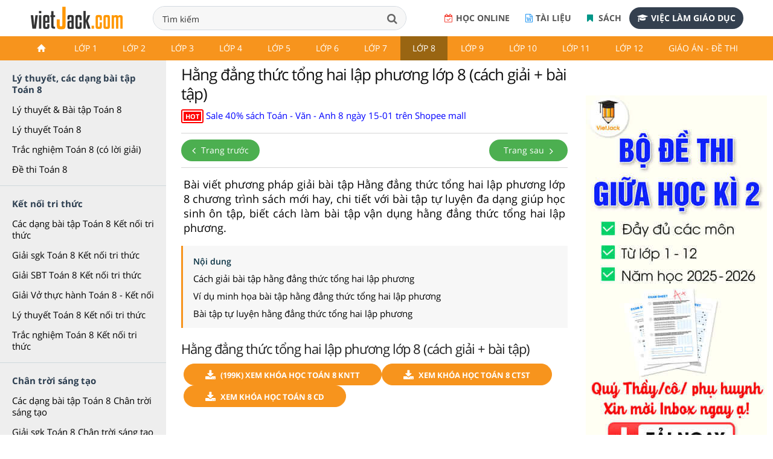

--- FILE ---
content_type: text/html; charset=utf-8
request_url: https://accounts.google.com/o/oauth2/postmessageRelay?parent=https%3A%2F%2Fvietjack.com&jsh=m%3B%2F_%2Fscs%2Fabc-static%2F_%2Fjs%2Fk%3Dgapi.lb.en.OE6tiwO4KJo.O%2Fd%3D1%2Frs%3DAHpOoo_Itz6IAL6GO-n8kgAepm47TBsg1Q%2Fm%3D__features__
body_size: 159
content:
<!DOCTYPE html><html><head><title></title><meta http-equiv="content-type" content="text/html; charset=utf-8"><meta http-equiv="X-UA-Compatible" content="IE=edge"><meta name="viewport" content="width=device-width, initial-scale=1, minimum-scale=1, maximum-scale=1, user-scalable=0"><script src='https://ssl.gstatic.com/accounts/o/2580342461-postmessagerelay.js' nonce="qTqIoWz29dO2obdTpe2Kpg"></script></head><body><script type="text/javascript" src="https://apis.google.com/js/rpc:shindig_random.js?onload=init" nonce="qTqIoWz29dO2obdTpe2Kpg"></script></body></html>

--- FILE ---
content_type: text/html; charset=utf-8
request_url: https://www.google.com/recaptcha/api2/aframe
body_size: 269
content:
<!DOCTYPE HTML><html><head><meta http-equiv="content-type" content="text/html; charset=UTF-8"></head><body><script nonce="pDaZVsX6POJpwj3P6vDEIA">/** Anti-fraud and anti-abuse applications only. See google.com/recaptcha */ try{var clients={'sodar':'https://pagead2.googlesyndication.com/pagead/sodar?'};window.addEventListener("message",function(a){try{if(a.source===window.parent){var b=JSON.parse(a.data);var c=clients[b['id']];if(c){var d=document.createElement('img');d.src=c+b['params']+'&rc='+(localStorage.getItem("rc::a")?sessionStorage.getItem("rc::b"):"");window.document.body.appendChild(d);sessionStorage.setItem("rc::e",parseInt(sessionStorage.getItem("rc::e")||0)+1);localStorage.setItem("rc::h",'1768801236983');}}}catch(b){}});window.parent.postMessage("_grecaptcha_ready", "*");}catch(b){}</script></body></html>